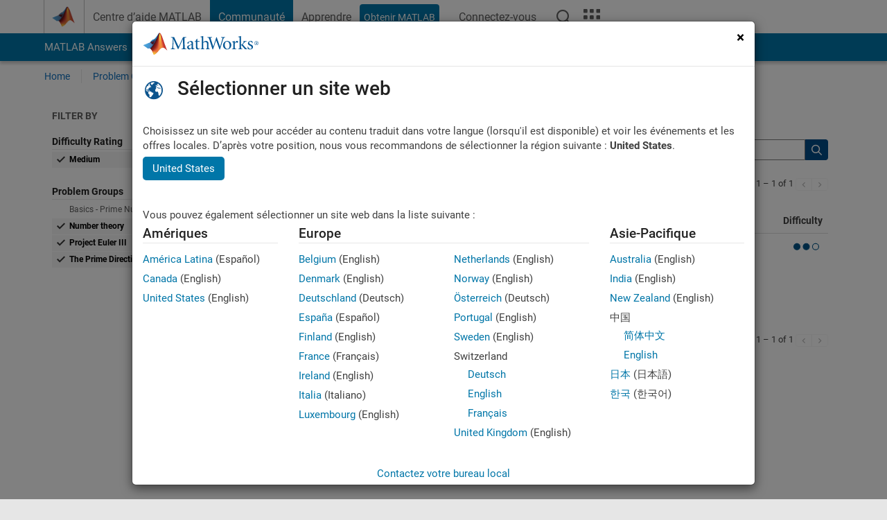

--- FILE ---
content_type: text/css;charset=utf-8
request_url: https://fr.mathworks.com/etc.clientlibs/mathworks/clientlibs/customer-ui/templates/offcanvasv4.min.20251029201839176.css
body_size: 1577
content:
.section_header:not(.show_placeholder) input::placeholder{color:rgba(0,0,0,0)}
html{margin-bottom:0}html body{overflow-x:hidden;position:relative}#responsive_offcanvas.offcanvas_fluid .container{width:100%}.section_header{position:-webkit-sticky;position:sticky;top:0;z-index:1036}.sticky_header_container{margin-left:0;position:sticky;position:-webkit-sticky;top:52px;z-index:5}.sticky_header_container.peek{box-shadow:2px 2px 2px 0 rgba(0,0,0,.25)}#responsive_offcanvas:not(.offcanvas_fluid) .sticky_header_container{box-shadow:0 0 0 0 rgba(0,0,0,0);transition:box-shadow .3s ease !important}#responsive_offcanvas:not(.offcanvas_fluid) .sticky_header_container.affix{box-shadow:2px 2px 2px 0 rgba(0,0,0,.25)}#responsive_offcanvas.offcanvas_fluid .sticky_header_container{border-bottom:1px solid #d4d4d4}.horizontal_nav_container #subnav{opacity:1;transition:opacity .3s ease}#responsive_offcanvas.offcanvas_active.locked .sticky_header_container{margin-left:.000001px !important}.row-offcanvas{position:relative}body:not(.offcanvas_fluid) .row-offcanvas{background:#fff}body.offcanvas_fluid .row-offcanvas{background:#fafafa}.sidebar-offcanvas{width:35px;padding:20px 0 0;transition:width .5s ease-in,box-shadow .3s ease}#responsive_offcanvas.offcanvas_fluid .sidebar-offcanvas{padding-top:0}.offcanvas_nav{font-size:12px}@media only screen and (min-width: 992px){#responsive_offcanvas:not(.offcanvas_fluid) .sidebar-offcanvas{width:269px}#responsive_offcanvas:not(.offcanvas_fluid):not(.sticky_nav) .sidebar-offcanvas{height:auto !important;width:269px;position:relative !important;top:auto !important}#responsive_offcanvas:not(.offcanvas_fluid) .sidebar-offcanvas{margin-left:-284px;float:left;position:relative}#responsive_offcanvas:not(.offcanvas_fluid).sticky_nav .sidebar-offcanvas{overflow-y:auto}}@media only screen and (min-width: 320px)and (max-width: 991.98px){#responsive_offcanvas .sidebar-offcanvas{float:left;background-color:#fafafa;position:absolute}#responsive_offcanvas .sidebar-offcanvas{padding-top:0;max-height:calc(100vh - 52px);position:sticky;top:52px}#responsive_offcanvas .nav_list_wrapper{width:269px;overflow-y:auto;overflow-x:visible;opacity:0;transition:opacity .25s ease}#responsive_offcanvas .nav_list_wrapper{max-height:calc(100vh - 44px - 52px);overflow-y:auto}#responsive_offcanvas .nav_list_wrapper *{pointer-events:none}[class*=search_refine_v] .search_refine ul>li{border-top-color:#fafafa}[class*=search_refine_v] .search_refine li.refinable{background-color:#fafafa}}#responsive_offcanvas.offcanvas_fluid .sidebar-offcanvas{float:left;background-color:#fafafa}@media(min-width: 992px){#responsive_offcanvas.offcanvas_fluid.-has_usernav .sidebar-offcanvas{box-shadow:inset 0 1px 0 0 var(--mw-ws-global-border-color)}#responsive_offcanvas.offcanvas_fluid.-has_usernav.locked .sidebar-offcanvas{box-shadow:inset 0 1px 0 0 #fafafa}}#responsive_offcanvas.offcanvas_fluid .nav_list_wrapper{width:269px;position:absolute;top:44px;bottom:0;overflow-y:auto;overflow-x:visible;opacity:0;transition:opacity .25s ease}#responsive_offcanvas.offcanvas_fluid .nav_list_wrapper{overflow-y:auto}#responsive_offcanvas.offcanvas_fluid .nav_list_wrapper *{pointer-events:none}#responsive_offcanvas.offcanvas_fluid [class*=search_refine_v] .search_refine ul>li{border-top-color:#fafafa}#responsive_offcanvas.offcanvas_fluid [class*=search_refine_v] .search_refine li.refinable{background-color:#fafafa}.crux_browse .refinable_heading{padding-bottom:3px;margin-bottom:2px !important;border-bottom:1px solid #e6e6e6;font-size:14px}.crux_browse .refinable_heading~li:not(.refinable_heading){margin-left:0 !important}.crux_browse .refinable_heading:not(:first-child){margin-top:20px}.crux_browse .search_refine ul>li.active>a{color:#212121;font-weight:700}#responsive_offcanvas .row-offcanvas.active .sidebar-offcanvas{width:269px}#responsive_offcanvas .row-offcanvas.active .nav_list_wrapper{opacity:1}#responsive_offcanvas .row-offcanvas.active .nav_list_wrapper *{pointer-events:auto}@media only screen and (min-width: 320px)and (max-width: 991.98px){#responsive_offcanvas .row-offcanvas.active .offcanvas_content_container{margin-left:269px}#responsive_offcanvas .offcanvas_content_container{margin-left:35px;border-left:1px solid #d4d4d4;position:relative;transition:width .5s ease-in,margin-left .5s ease-in}}#responsive_offcanvas.offcanvas_fluid .row-offcanvas.active .offcanvas_content_container{margin-left:269px}#responsive_offcanvas.offcanvas_fluid .offcanvas_content_container{margin-left:35px;border-left:1px solid var(--mw-ws-global-border-color);position:relative;transition:width .5s ease-in,margin-left .5s ease-in}.offcanvas_actuator{width:269px;height:44px;color:#428bca;cursor:pointer;display:flex;flex-direction:row;flex-wrap:nowrap;justify-content:left;align-items:center;font-size:14px;overflow:hidden;transition:all .5s ease-in;white-space:nowrap}@media only screen and (min-width: 992px){#responsive_offcanvas:not(.offcanvas_fluid) .offcanvas_actuator{display:none}}.offcanvas_actuator .btn{width:33px;height:33px;padding:0;margin:0 2px 0 1px;background-color:rgba(0,0,0,0);float:left}.offcanvas_actuator .btn,.offcanvas_actuator .btn:active{box-shadow:none}.offcanvas_actuator .btn:hover,.offcanvas_actuator .btn:focus,.offcanvas_actuator .btn:active{color:#428bca}.offcanvas_actuator.active .btn:hover,.offcanvas_actuator.active .btn:focus,.offcanvas_actuator.active .btn:active{color:#428bca}.offcanvas_actuator .btn [class*=icon-]{margin:0;color:#616161;font-size:24px;line-height:1}.offcanvas_actuator .btn .icon-menu{font-size:33px !important}.offcanvas_actuator .offcanvas_actuator_label{padding:4px 4px 3px;background-color:rgba(0,0,0,0);border-radius:4px;color:#616161;display:block;float:left;line-height:1;opacity:0;text-transform:uppercase;transition:opacity .25s ease,background-color .3s ease}.offcanvas_actuator .offcanvas_actuator_label:hover{background-color:#e5e5e5}.row-offcanvas.active .offcanvas_actuator .offcanvas_actuator_label{opacity:1}.content_container{min-height:100vh}html.aem-AuthorLayer-Edit .content_container,html.aem-AuthorLayer-Preview .content_container{min-height:3000px !important}#responsive_offcanvas:not(.offcanvas_fluid) .content_container{padding:20px 15px 20px 299px;margin:0 auto}#responsive_offcanvas:not(.offcanvas_fluid) .content_container .container{width:100%}@media(min-width: 1200px){#responsive_offcanvas:not(.offcanvas_fluid) .content_container{width:1170px !important}}@media(min-width: 992px)and (max-width: 1199.98px){#responsive_offcanvas:not(.offcanvas_fluid) .content_container{width:970px !important}}@media(min-width: 768px)and (max-width: 991.98px){#responsive_offcanvas:not(.offcanvas_fluid) .content_container{width:100% !important;padding-left:15px}}@media(max-width: 767.98px){#responsive_offcanvas:not(.offcanvas_fluid) .content_container{padding-left:15px}}#footer{position:relative;z-index:4}#responsive_offcanvas.no_animate .offcanvas_actuator,#responsive_offcanvas.no_animate .sidebar-offcanvas,#responsive_offcanvas.no_animate .sticky_header_container,#responsive_offcanvas.no_animate .offcanvas_content_container{transition:none}@media only screen and (max-width: 991.98px){.row-offcanvas{overflow-x:hidden}#responsive_offcanvas .sidebar-offcanvas,#responsive_offcanvas .sticky_header_container{top:auto}#responsive_offcanvas .nav_list_wrapper{max-height:none;position:absolute;top:44px;bottom:0}#responsive_offcanvas.locked .sticky_header_container{position:fixed;top:52px}#responsive_offcanvas.locked:not(.-has_corporatenav):not(.-has_usernav) .content_container{padding-top:66px !important}#responsive_offcanvas.-has_usernav #localnav{border-bottom-color:#e6e6e6}}@media only screen and (min-width: 768px)and (max-width: 991.98px){#responsive_offcanvas.locked .sticky_header_container{width:calc(100% - 36px) !important;transition:width .5s ease-in}#responsive_offcanvas.locked .row-offcanvas.active .sticky_header_container{width:calc(100% - 270px) !important}}@media only screen and (max-width: 767.98px){#responsive_offcanvas .sticky_header_container{transition:left .5s ease-in}#responsive_offcanvas.locked .sticky_header_container{left:36px}#responsive_offcanvas.locked.offcanvas_active .sticky_header_container{left:270px}}.row-offcanvas.search_no_results #sidebar{display:none}.row-offcanvas.search_no_results .nugget_alley,.row-offcanvas.search_no_results .search_nuggets{display:none !important}.row-offcanvas.search_no_results .result_summary{display:none !important}.row-offcanvas.search_no_results .content_container{padding-right:0 !important;padding-left:0 !important}#responsive_offcanvas.offcanvas_fluid .row-offcanvas.search_no_results .offcanvas_content_container{margin-left:0 !important}@media(max-width: 991.98px){.row-offcanvas.search_no_results .offcanvas_content_container{margin-left:0 !important}}@media(max-width: 767.98px){.row-offcanvas.search_no_results .offcanvas_content_container{margin-left:0 !important}}


--- FILE ---
content_type: application/x-javascript;charset=utf-8
request_url: https://smetrics.mathworks.com/id?d_visid_ver=5.2.0&d_fieldgroup=A&mcorgid=B1441C8B533095C00A490D4D%40AdobeOrg&mid=23982132358840929967555361399786231537&ts=1767578189826
body_size: -33
content:
{"mid":"23982132358840929967555361399786231537"}

--- FILE ---
content_type: application/javascript;charset=utf-8
request_url: https://fr.mathworks.com/etc.clientlibs/mathworks/clientlibs/customer-ui/templates/offcanvasv4.min.20251029201839176.js
body_size: 1682
content:
(function(){function p(h,k,f){function a(d,b){if(!k[d]){if(!h[d]){var m="function"==typeof require&&require;if(!b&&m)return m(d,!0);if(c)return c(d,!0);b=Error("Cannot find module '"+d+"'");throw b.code="MODULE_NOT_FOUND",b;}b=k[d]={exports:{}};h[d][0].call(b.exports,function(g){return a(h[d][1][g]||g)},b,b.exports,p,h,k,f)}return k[d].exports}for(var c="function"==typeof require&&require,e=0;e<f.length;e++)a(f[e]);return a}return p})()({1:[function(p,h,k){setTimeout(function(){var f;null==(f=document.querySelector(".section_header"))||
f.classList.add("show_placeholder")},400)},{}]},{},[1]);
(function(){function p(h,k,f){function a(d,b){if(!k[d]){if(!h[d]){var m="function"==typeof require&&require;if(!b&&m)return m(d,!0);if(c)return c(d,!0);b=Error("Cannot find module '"+d+"'");throw b.code="MODULE_NOT_FOUND",b;}b=k[d]={exports:{}};h[d][0].call(b.exports,function(g){return a(h[d][1][g]||g)},b,b.exports,p,h,k,f)}return k[d].exports}for(var c="function"==typeof require&&require,e=0;e<f.length;e++)a(f[e]);return a}return p})()({1:[function(p,h,k){var f={preloadInit:function(){var a=document.getElementById("responsive_offcanvas"),
c=document.getElementById("row-offcanvas"),e=document.getElementById("nav_toggle");!f.isMobileWidth()&&f.isTocOpen()&&(a.classList.add("no_animate"),c.classList.add("active"),e.classList.add("active"))},init:function(){var a=this;a.updateWidthsAndHeights();a.relocateNav();var c=document.getElementById("responsive_offcanvas"),e=document.getElementById("row-offcanvas"),d=document.getElementById("nav_toggle");a.toggleNavListWrapper();document.addEventListener("scroll",function(){a.updateWidthsAndHeights()});
["resize","orientationchange"].forEach(function(b){window.addEventListener(b,function(){a.updateWidthsAndHeights();a.relocateNav()})});$(".collapse").on("hidden.bs.collapse",function(){a.updateWidthsAndHeights()}).on("shown.bs.collapse",function(){a.updateWidthsAndHeights()});document.getElementsByClassName("offcanvas_actuator")[0].addEventListener("click",function(){var b=document.getElementById("subnav");b&&!document.querySelector("body.-has_corporatenav,body.-has_usernav")&&(document.getElementById("subnav").style.opacity=
"0");e.classList.toggle("active");d.classList.toggle("active");c.classList.toggle("offcanvas_active");c.classList.remove("no_animate");a.setTOCSession(e.classList.contains("active"));a.toggleNavListWrapper();setTimeout(a.updateWidthsAndHeights,700);document.getElementsByClassName("offcanvas_content_container")[0].addEventListener("transitionend",function(){setTimeout(function(){b&&(b.style.opacity="1")},300)},{once:!0})});document.getElementById("offcanvas_focus_actuator").addEventListener("focus",
function(){e.classList.contains("active")&&(e.classList.remove("active"),document.querySelectorAll("#nav_list_wrapper a").forEach(function(b){b.setAttribute("aria-hidden","true");b.setAttribute("tabindex","-1")}))})},toggleNavListWrapper:function(){var a=document.getElementById("row-offcanvas"),c=document.getElementById("responsive_offcanvas");a.classList.contains("active")?(document.querySelectorAll("#nav_list_wrapper a").forEach(function(e){e.removeAttribute("aria-hidden");e.removeAttribute("tabindex")}),
c.classList.add("offcanvas_active")):setTimeout(function(){document.querySelectorAll("#nav_list_wrapper a").forEach(function(e){e.setAttribute("aria-hidden","true");e.setAttribute("tabindex","-1")})},700)},updateWidthsAndHeights:function(){var a=document.getElementsByClassName("sticky_header_container")[0]||document.getElementById("sticky_container"),c=document.getElementById("responsive_offcanvas"),e=document.getElementsByClassName("offcanvas_content_container")[0],d=document.getElementsByClassName("introParsys")[0],
b=document.getElementById("footer"),m=document.getElementById("localnav"),g=document.getElementById("sidebar"),u=document.getElementsByClassName("cta_container_mobile")[0],v=document.getElementsByClassName("body_trail_container")[0],x=window.innerWidth,y=x-getComputedStyle(document.querySelector("header, .section_header")).getPropertyValue("width").slice(0,-2),n=window.innerHeight,t=0;if(document.getElementsByClassName("header").length&&!document.querySelector("body.-has_corporatenav,body.-has_usernav"))t=
document.getElementById("header_desktop").offsetHeight+document.getElementById("header_mobile").offsetHeight;else if(!document.querySelector("body.-has_usernav")){var l;t=null==(l=document.querySelector("header"))?void 0:l.offsetHeight}l=document.body.classList.contains("-has_corporatenav")||document.body.classList.contains("-has_usernav")?document.getElementById("sticky_container").offsetHeight:document.getElementsByClassName("section_header")[0].offsetHeight;var w=a.offsetHeight,r=c.offsetHeight,
q=null==b?void 0:b.offsetHeight;q&&(q+=1);var z=r-q;r=Math.max(window.pageYOffset,document.documentElement.scrollTop,document.body.scrollTop);var A=t+l;q=n-l;991<x&&document.body.classList.contains("sticky_nav")&&(A=t+l+w+20,l=l+w+20,q=n-l,r>z-n&&(q=n-l- -(z-n-r)));n-=A;w=n+r;g.style.height=n+"px";r>t?(c.classList.add("locked"),g.style.height=q+"px",g.style.position="fixed",g.style.top=l+"px"):(c.classList.remove("locked"),g.style.position="absolute",g.style.height=w+"px",g.style.top="");0===window.scrollY&&
(g.style.height=n+"px",g.style.top="",g.style.position="absolute");768>x?(c="calc(100vw - "+(y+36)+"px)",e.style.paddingRight=y+"px",document.body.classList.contains("-has_corporatenav")||document.body.classList.contains("-has_usernav")||(a.style.width=c),document.getElementsByClassName("content_container")[0].style.width=c,d.style.width=c,u&&(u.style.width=c),v&&(v.style.width=c),b&&(b.style.width=c),m&&document.body.classList.contains("offcanvas_fluid")&&(m.style.width=c)):(e.style.paddingRight=
0,document.body.classList.contains("-has_corporatenav")||document.body.classList.contains("-has_usernav")||(a.style.width="auto"),document.getElementsByClassName("content_container")[0].style.width="auto",d.style.width="auto",u&&(u.style.width="auto"),v&&(v.style.width="auto"),b&&(b.style.width="auto"),m&&(m.style.width="auto"))},relocateNav:function(){var a=window.innerWidth;if(!document.body.classList.contains("offcanvas_fluid")){var c=document.getElementById("sidebar");c&&(992>a?document.getElementById("sidebar_offcanvas_mobile_pointer").appendChild(c):
document.getElementById("sidebar_offcanvas_desktop_pointer").appendChild(c))}},isTocOpen:function(){var a=sessionStorage.getItem(this.getSessionName());return null===a||"true"===a},setTOCSession:function(a){sessionStorage.setItem(this.getSessionName(),a)},getSessionName:function(){var a=document.getElementById("sidebar").dataset.offcanvasId;return"MW_toc_visible::"+(a?a:location.pathname)},isMobileWidth:function(){return 768>document.body.clientWidth}};h.exports=f;f.preloadInit();document.addEventListener("DOMContentLoaded",
function(){f.init()})},{}]},{},[1]);